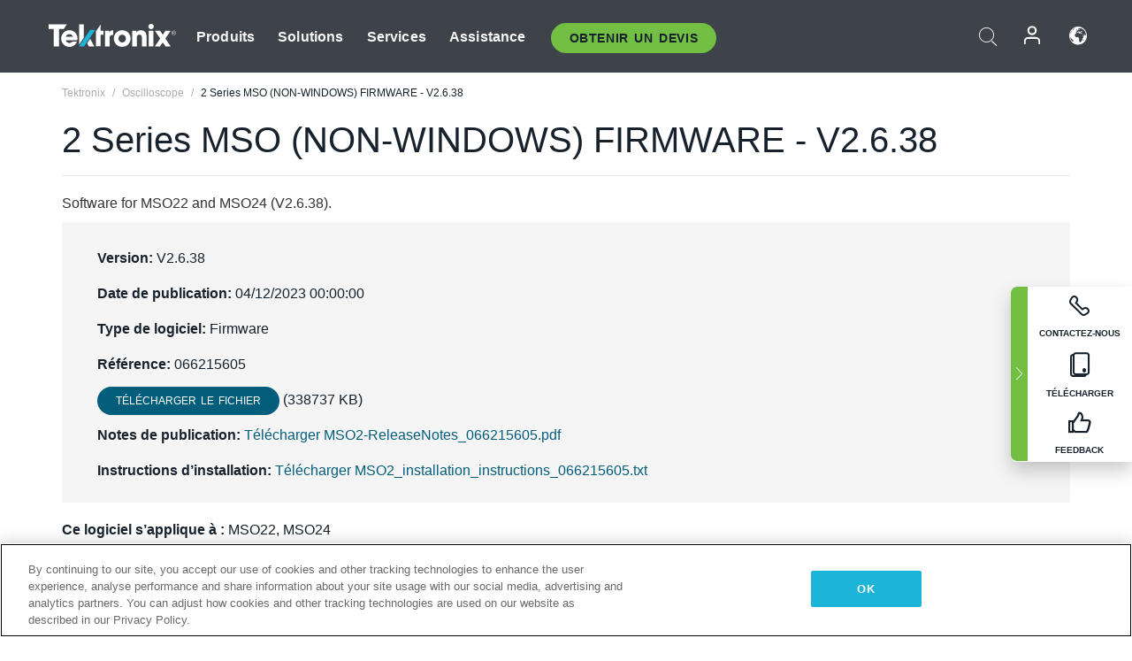

--- FILE ---
content_type: text/html; charset=utf-8
request_url: https://www.tek.com/fr/support/software/firmware/2-series-mso-nonwindows-firmware-v2638
body_size: 14582
content:



<!DOCTYPE html>
<html lang="fr-FR">
<head itemscope itemtype="http://schema.org/WebSite">
    <meta charset="utf-8">
    <meta http-equiv="X-UA-Compatible" content="IE=edge">
    <meta name="viewport" content="width=device-width" />
    <meta http-equiv="content-language" content="fr-FR">

        <!--Critical CSS Styles-->
        
        <!--CSS Styles-->
        <link rel="stylesheet" id="tek-main-css" href="/patternlab/css/tek.css?v-2026.01.22.1" as="style" data-version="2026.01.22.1">
        <noscript id="tek-main-css-noscript"><link rel="stylesheet" href="/patternlab/css/tek.css?v-2026.01.22.1"></noscript>


    <style type="text/css" data-source="global">
        
    </style>
    <style type="text/css" data-source="localized">
            
    </style>

    <style>
.bundle-card{
overflow: visible;
}
.oem-hide{display:none !important;}
.bundle-card .bundle-price {
font-size:1.425rem!important;
}
@media screen and (min-width: 992px) and (max-width: 1279px){
.bundle-card .bundle-price {
font-size:1.1rem!important;
}
}
.new-nav-item::before {
    color: #73bf44;
    display: initial;
}
:lang(en) .new-nav-item::before, :lang(en) header.header--redesign .nav--main ul li ul li a.category[href="https://my.tek.com/tektalk/"]:before
{
  content: "NEW! ";
   color: #73bf44;
    display: initial;
}
:lang(ja) .new-nav-item::before {
    content: "新着 ";
}
:lang(zh-CN) .new-nav-item::before {
    content: "新的 ";
}
:lang(de-DE) .new-nav-item::before {
    content: "Neu ";
}
:lang(fr-FR) .new-nav-item::before {
    content: "Nouveau "
}
:lang(zh-TW) .new-nav-item::before {
    content: "新的 ";
}
@media screen and (min-width: 992px) {
:lang(fr-FR) .new-nav-item::before {left: -45px;}
  .new-nav-item::before {
    position: absolute;
    left: -20px;
  }
}
.tek-accordion-content {display:none;}
div#drift-frame-controller{z-index:214748364!important;}
@media only screen and (max-width:425px){#onetrust-banner-sdk.otFlat{max-height:25%!important}#onetrust-banner-sdk #onetrust-policy{margin-left:0;margin-top:10px!important}#onetrust-banner-sdk .ot-sdk-columns{width:48%!important;float:left;box-sizing:border-box;padding:0;display:initial;margin-right:2%}#onetrust-consent-sdk #onetrust-button-group button:first-child{margin-top:40px!important}#onetrust-banner-sdk #onetrust-close-btn-container{top:0!important}#onetrust-banner-sdk #onetrust-banner-sdk.ot-close-btn-link,#onetrust-banner-sdk.ot-close-btn-link{padding-top:0!important}}
@media screen and (max-width: 767px){
footer.footer.footer-redesign .footer-connect .social-media-container a {font-size:2rem;}
}
@media screen and (max-width: 300px){
footer.footer.footer-redesign .footer-connect .social-media-container a {font-size:1rem;}
}
/* Slick */
.slider-wrap .slider.slick-slider .banner {display:none;}
.slider-wrap .slider.slick-slider .banner:first-child {display:block;}
.slider-wrap .slider.slick-slider.slick-initialized .banner {display:block;}
/* Documents */
main.main .main-content img.lazy {
max-height: 285px;
min-height: 285px;
}
main.main .main-content #sidebar-wrapper img.lazy,
main.main .main-content img.lazy.loaded,
main.main .main-content .chap-nav img.lazy {
max-height: inherit;
min-height: inherit;
}
main.main .main-content:after,
main.main .main-content #wrapper:after {
    clear: both;
    content: "";
    display: table;
}
@media screen and (min-width: 577px){
  main.main .doc__img {margin: 20px 15px 0px 45px;}
}
/* Slick */
.slider.js-slider-dots img.lazy.loaded,
.main-content img.lazy.loaded {
    max-height: initial;
}
/* MSDM */
div[data-form-block-id="249c9904-bdc6-ee11-9078-6045bd058aac"] {
  visibility: hidden;
  max-height: 1px;
  max-width: 1px;
  overflow: hidden;
}
</style>
    <!--END CSS tyles-->

        <script type="text/javascript" src="/static/js/vendor/jquery-3.5.1.min.js"></script>
<script>
window.dataLayer = window.dataLayer || [];
</script>

<!-- Optimizely -->
<script async src="/api/optimizelyjs/6238166017900544.js"></script>
<!-- End Optimizely -->

<!-- Google Tag Manager -->
<script>(function(w,d,s,l,i){w[l]=w[l]||[];w[l].push({'gtm.start':
new Date().getTime(),event:'gtm.js'});var f=d.getElementsByTagName(s)[0],
j=d.createElement(s),dl=l!='dataLayer'?'&l='+l:'';j.async=true;j.src=
'https://www.googletagmanager.com/gtm.js?id='+i+dl;f.parentNode.insertBefore(j,f);
})(window,document,'script','dataLayer','GTM-77N6');</script>
<!-- End Google Tag Manager -->

    <title itemprop="name">2 Series MSO (NON-WINDOWS) FIRMWARE - V2.6.38 | Tektronix</title>
    <meta name="keywords" content="2 Series MSO (NON-WINDOWS) FIRMWARE - V2.6.38, , Firmware, MSO22, MSO24, Oscilloscope &#224; signaux mixtes portable MSO S&#233;rie&#160;2" />
    <meta name="description" content="Software for MSO22 and MSO24 (V2.6.38)." />

<!--Open Graph Tags-->
    <meta property="og:title" content="2 Series MSO (NON-WINDOWS) FIRMWARE - V2.6.38" />

<meta property="og:type" content="website" />


<meta property="og:url" content="https://www.tek.com/fr/support/software/firmware/2-series-mso-nonwindows-firmware-v2638" />




<!--Canonical and Alternate URLs-->
<link rel="canonical" href="https://www.tek.com/fr/support/software/firmware/2-series-mso-nonwindows-firmware-v2638" itemprop="url" />



<!--Developer site considerations-->

        <link rel="alternate" hreflang="en" href="https://www.tek.com/en/support/software/firmware/2-series-mso-nonwindows-firmware-v2638" />
        <link rel="alternate" hreflang="x-default" href="https://www.tek.com/en/support/software/firmware/2-series-mso-nonwindows-firmware-v2638" />
    

    

    <script type="text/plain" class="optanon-category-C0002">
        if(document.cookie.indexOf('SC_TRACKING_CONSENT') == -1)
        {
            fetch("/api/trackingconsent/giveconsent", {method: "GET", credentials: 'include'});
        }
    </script>
</head>
<body class="" data-channel="sales" sc-item-id="{98C5115C-3568-48F5-856C-93B92DDD11EF}" data-user-email="" data-user-name="" data-cf-country="US">
<!-- Google Tag Manager (noscript) -->
<noscript><iframe src="https://www.googletagmanager.com/ns.html?id=GTM-77N6"
height="0" width="0" style="display:none;visibility:hidden"></iframe></noscript>
<!-- End Google Tag Manager (noscript) -->

    <header class="header header--redesign tek-contact">
    <div class="header__top-mobile">
        <div class="header__btn">
    <div class="block--phone">
        <div class="buyquote-phone icon-phone"><a class="buy-contact-number"></a></div>
    </div>
    <div id="btn-search" class="btn--search">
        <span class="sr-only">Activer la recherche</span>
        <span class="icon-search"></span>
    </div>
        <div class="btn--lang">
            <a class="icon-earth header-right__item"><span class="region-text"></span></a>

            <div id="lang-selector-nav" class="lang-selector-bar lang-selector-redesign">
                <div class="lang-selector-bar__header">
                    <div class="header-text">Current Language</div>
                    <div class="header-right__item"><span class="btn-close">×</span></div>
                    <div class="region-text">French (France)</div>
                </div>
                <p class="lang-selector-bar__message">Sélectionnez une langue :</p>
                <nav class="lang-selector-bar__lang-menu">
                    <ul>
                                <li><a href="https://www.tek.com/en/support/software/firmware/2-series-mso-nonwindows-firmware-v2638">English</a></li>
                                <li><a href="https://www.tek.com/fr/support/software/firmware/2-series-mso-nonwindows-firmware-v2638">FRAN&#199;AIS</a></li>
                                <li><a href="https://www.tek.com/de/support/software/firmware/2-series-mso-nonwindows-firmware-v2638">DEUTSCH</a></li>
                                <li><a href="https://www.tek.com/vn/support/software/firmware/2-series-mso-nonwindows-firmware-v2638">Việt Nam</a></li>
                                <li><a href="https://www.tek.com.cn/support/software/firmware/2-series-mso-nonwindows-firmware-v2638">简体中文</a></li>
                                <li><a href="https://www.tek.com/ja/support/software/firmware/2-series-mso-nonwindows-firmware-v2638">日本語</a></li>
                                <li><a href="https://www.tek.com/ko/support/software/firmware/2-series-mso-nonwindows-firmware-v2638">한국어</a></li>
                                <li><a href="https://www.tek.com/tw/support/software/firmware/2-series-mso-nonwindows-firmware-v2638">繁體中文</a></li>
                    </ul>
                </nav>

            </div>
        </div>
    <div id="btn-menu" class="btn--menu">
        <span class="sr-only">Activer le menu</span>
        <span class="icon-menu"></span>
    </div>
</div><div class="search-block-form">
    
<div class="page-quick-search">
<form action="/api/searchbar/search" method="post"><input name="__RequestVerificationToken" type="hidden" value="7SgNG3_zOTbanWPa0pJwR5EfiUJwhvAmV_WeivbMVzsiUaHL1NnHsXbNCuPY3eeSs8KGJMZz8_d1pHLoVvNL7pHOaHlHiWJZaQY9nWaRy6o1" /><input id="uid" name="uid" type="hidden" value="ce22e590-c601-4e5c-a23d-c843aee244d9" />        <div class="form-item">
            <input autocomplete="off" class="form-search form-search-input search-input-e853681b6dc64c9d95ad1b1ec726a9a1" id="e853681b6dc64c9d95ad1b1ec726a9a1" name="SearchText" placeholder="Recherche" type="text" value="" />
        </div>
        <div class="form-actions">
            <input type="submit" autocomplete="off" id="edit-submit" value="Recherche" class="button form-submit search-button-e853681b6dc64c9d95ad1b1ec726a9a1" />
        </div>
</form>
    <div class="search-quick-container" id="search-container-result-e853681b6dc64c9d95ad1b1ec726a9a1" style="display: none;">
        <div class="helper-container">
            <div class="close-container"><span class="btn-close" data-search-id="e853681b6dc64c9d95ad1b1ec726a9a1">x</span></div>
            <div class="mobile-tabs">
                <div class="tabs-container">
                    <div data-tab-id="prod-tab" data-search-id="e853681b6dc64c9d95ad1b1ec726a9a1" class="tab active product-tab-products-content"></div>
                    <div data-tab-id="doc-tab" data-search-id="e853681b6dc64c9d95ad1b1ec726a9a1" class="tab product-tab-docs-content"></div>
                </div>
            </div>
            <div class="row padding-20 content-row">
                <div data-tab-content-id="prod-tab" class="col-md-6 col-xs-12 tab-content active prod-tab-content">
                    <div class="products-content">
                    </div>
                </div>
                <div data-tab-content-id="doc-tab" class="col-md-6 col-xs-12 tab-content inactive docs-tab-content">
                    <div class="docs-content">
                    </div>
                </div>
            </div>
            <div class="no-results-link">To find technical documents by model, try our <a href="/fr/product-support">Product Support Center</a></div>
            <div class="center mr-show-it-all go-to-all-results"><a href="/fr/search">Show all results →</a></div>
        </div>
    </div>
</div>
</div>
<div class="header__logo">
    <div class="block">
        <a href="/fr/">
            <picture><img src="/patternlab/images/transparent-pixel.png" class="main-logo lazy" alt="logo" data-src="/-/media/project/tek/images/logos/logo.svg?iar=0"></picture>
        </a>
        <a href="/fr/">
            <picture><img src="/patternlab/images/transparent-pixel.png" class="second-logo lazy" alt="mobile_logo" data-src="/-/media/project/tek/images/logos/mobile_logo.svg?iar=0"></picture>
        </a>
    </div>
</div>
    </div>
    <div class="header__menu">
        <div class="header-left">
            

<nav class="nav--main">
    <ul>
                    <li>


                <a class="parent-item" href="/fr/">Produits</a>

                <div class="sub-menu">
                    <div class="container w--dynamic">

                        <div class="row">

                                <div class="col-xs-12 col-md-4 menu-col">
                                    <ul>

                                            <li>
<a class="category" href="/fr/products/oscilloscopes-and-probes">Oscilloscopes et sondes</a>                                            </li>
                                                <li>
                                                    <ul>

                                                                        <li>
                                                                            <a href="/fr/products/oscilloscopes">Oscilloscopes</a>
                                                                        </li>
                                                                        <li>
                                                                            <a href="/fr/products/oscilloscopes/high-speed-digitizers">Num&#233;riseurs haute vitesse</a>
                                                                        </li>
                                                                        <li>
                                                                            <a href="/fr/products/oscilloscopes/oscilloscope-probes">Sondes et accessoires</a>
                                                                        </li>
                                                    </ul>
                                                </li>
                                            <li>
<a class="m-t-lg-29 category" href="/fr/products/software">Software</a>                                            </li>
                                                <li>
                                                    <ul>

                                                                        <li>
                                                                            <a href="/fr/products/software?category=bench-software">Logiciel de table</a>
                                                                        </li>
                                                                        <li>
                                                                            <a href="/fr/products/software?category=data-analysis">Analyse des donn&#233;es</a>
                                                                        </li>
                                                                        <li>
                                                                            <a href="/fr/products/software?category=test-automation">Automatisation des tests</a>
                                                                        </li>
                                                    </ul>
                                                </li>
                                            <li>
<a class="m-t-lg-29 category" href="/fr/products/analyzers">Analyseurs</a>                                            </li>
                                                <li>
                                                    <ul>

                                                                        <li>
                                                                            <a href="/fr/products/spectrum-analyzers">Analyseurs de spectre</a>
                                                                        </li>
                                                                        <li>
                                                                            <a href="/fr/products/keithley/4200a-scs-parameter-analyzer">Analyseurs param&#233;triques</a>
                                                                        </li>
                                                                        <li>
                                                                            <a href="/fr/products/coherent-optical-products">Analyseurs de modulation optique</a>
                                                                        </li>
                                                                        <li>
                                                                            <a href="/fr/products/frequency-counters">Compteurs de fr&#233;quences</a>
                                                                        </li>
                                                    </ul>
                                                </li>
                                                                            </ul>
                                </div>
                                <div class="col-xs-12 col-md-4 menu-col">
                                    <ul>

                                            <li>
<a class="category" href="/fr/products/signal-generators">G&#233;n&#233;rateurs de signaux</a>                                            </li>
                                                <li>
                                                    <ul>

                                                                        <li>
                                                                            <a href="/fr/products/signal-generators/arbitrary-function-generator">G&#233;n&#233;rateurs de Fonctions Arbitraires</a>
                                                                        </li>
                                                                        <li>
                                                                            <a href="/fr/products/arbitrary-waveform-generators">G&#233;n&#233;rateur de formes d’onde arbitraires</a>
                                                                        </li>
                                                    </ul>
                                                </li>
                                            <li>
<a class="m-t-lg-29 category" href="/fr/products/sources-and-supplies">Sources et alimentations</a>                                            </li>
                                                <li>
                                                    <ul>

                                                                        <li>
                                                                            <a href="/fr/products/keithley/source-measure-units">Unit&#233;s de source et de mesure</a>
                                                                        </li>
                                                                        <li>
                                                                            <a href="/fr/products/dc-power-supplies">Alimentations DC</a>
                                                                        </li>
                                                                        <li>
                                                                            <a href="/fr/products/dc-electronic-loads">Charges &#233;lectroniques DC</a>
                                                                        </li>
                                                                        <li>
                                                                            <a href="/fr/products/ea/bidirectional-power-supplies">Alimentations bidirectionnelles DC</a>
                                                                        </li>
                                                                        <li>
                                                                            <a href="/fr/products/battery-test-and-simulation">Solutions d’&#233;lectrochimie</a>
                                                                        </li>
                                                    </ul>
                                                </li>
                                            <li>
<a class="m-t-lg-29 category" href="/fr/products/meters">Multim&#232;tres</a>                                            </li>
                                                <li>
                                                    <ul>

                                                                        <li>
                                                                            <a href="/fr/products/keithley/benchtop-digital-multimeter">Multim&#232;tres num&#233;riques</a>
                                                                        </li>
                                                                        <li>
                                                                            <a href="/fr/products/keithley/data-acquisition-daq-systems">Acquisition des donn&#233;es et commutation</a>
                                                                        </li>
                                                                        <li>
                                                                            <a href="/fr/products/keithley/low-level-sensitive-and-specialty-instruments">Instruments faibles niveaux, haute sensibilit&#233; et sp&#233;cialis&#233;s</a>
                                                                        </li>
                                                    </ul>
                                                </li>
                                                                            </ul>
                                </div>
                                <div class="col-xs-12 col-md-4 menu-col">
                                    <ul>

                                            <li>
<a class="category" href="/fr/products">Produits suppl&#233;mentaires</a>                                            </li>
                                                <li>
                                                    <ul>

                                                                        <li>
                                                                            <a class="new-nav-item" href="/fr/products/reference-solutions">Solutions de r&#233;f&#233;rence</a>
                                                                        </li>
                                                                        <li>
                                                                            <a href="/fr/products/keithley/semiconductor-testing-systems">Syst&#232;mes de test de semiconducteurs</a>
                                                                        </li>
                                                                        <li>
                                                                            <a href="/fr/products/components-accessories">Composants et accessoires</a>
                                                                        </li>
                                                                        <li>
                                                                            <a href="/fr/buy/encore">&#201;quipements de test reconditionn&#233;s</a>
                                                                        </li>
                                                                        <li>
                                                                            <a class="nav-highlight mb-3" href="/fr/tools">Product Selectors &amp; Calculators ⇨</a>
                                                                        </li>
                                                    </ul>
                                                </li>
                                            <li>
<a class="category" href="/fr/products/keithley">Produits Keithley</a>                                            </li>
                                            <li>
<a class="category" href="/fr/products/ea">Produits EA Elektro-Automatik</a>                                            </li>
                                            <li>
<a class="category" href="/fr/products">Voir tous les produits</a>                                            </li>
                                            <li>
<a class="category" href="/fr/buy/promotions">Promotions</a>                                            </li>
                                                                            </ul>
                                </div>
                        </div>
                    </div>
                </div>
            </li>
            <li>


                <a class="parent-item" href="/fr/">Solutions</a>

                <div class="sub-menu">
                    <div class="container w--dynamic">

                        <div class="row">

                                <div class="col-xs-12 col-md-3 key-trends-col menu-col">
                                    <ul>

                                            <li>
<a class="category" href="/fr/solutions">Industries</a>                                            </li>
                                                <li>
                                                    <ul>

                                                                        <li>
                                                                            <a href="/fr/solutions/application/research">Recherche avanc&#233;</a>
                                                                        </li>
                                                                        <li>
                                                                            <a href="/fr/solutions/industry/aero-def">A&#233;rospatiale et D&#233;fense</a>
                                                                        </li>
                                                                        <li>
                                                                            <a href="/fr/solutions/industry/automotive-test-solutions">Automobile</a>
                                                                        </li>
                                                                        <li>
                                                                            <a href="/fr/education/university-labs">Laboratoires d’enseignement et de formation</a>
                                                                        </li>
                                                                        <li>
                                                                            <a href="/fr/solutions/industry/medical-devices-and-systems">Syst&#232;mes et appareils m&#233;dicaux</a>
                                                                        </li>
                                                                        <li>
                                                                            <a class="new-nav-item" href="/fr/solutions/industry/power-semiconductor">Semi-conducteur de puissance</a>
                                                                        </li>
                                                                        <li>
                                                                            <a href="/fr/solutions/industry/renewable-energy">&#201;nergie renouvelable</a>
                                                                        </li>
                                                                        <li>
                                                                            <a href="/fr/solutions/industry/semiconductor-design-and-manufacturing">Conception et fabrication de semi-conducteurs</a>
                                                                        </li>
                                                    </ul>
                                                </li>
                                                                            </ul>
                                </div>
                                <div class="col-xs-12 col-md-9 app-ind-col menu-col">
                                    <ul>

                                            <li>
<a class="category" href="/fr/solutions">Applications</a>                                            </li>
                                                <li>
                                                    <ul>

                                                                        <li>
                                                                            <a href="/fr/solutions/application/3d-sensing">3D Sensing et caract&#233;risation d’image</a>
                                                                        </li>
                                                                        <li>
                                                                            <a href="/fr/solutions/application/emi-emc-testing">Test EMI/CEM</a>
                                                                        </li>
                                                                        <li>
                                                                            <a href="/fr/solutions/application/high-speed-serial-communication">Communications s&#233;rie haute vitesse</a>
                                                                        </li>
                                                                        <li>
                                                                            <a href="/fr/solutions/application/material-science">Science des mat&#233;riaux et ing&#233;nierie</a>
                                                                        </li>
                                                                        <li>
                                                                            <a href="/fr/">D&#233;fense</a>
                                                                        </li>
                                                                        <li>
                                                                            <a href="/fr/solutions/application/power-efficiency">Efficacité énergétique</a>
                                                                        </li>
                                                                        <li>
                                                                            <a href="/fr/solutions/application/rf-testing">RF Testing</a>
                                                                        </li>
                                                                        <li>
                                                                            <a href="/fr/solutions/application/test-automation">Test Automation</a>
                                                                        </li>
                                                                        <li>
                                                                            <a href="/fr/">Communications filaires</a>
                                                                        </li>
                                                    </ul>
                                                </li>
                                            <li>
<a class="m-t-lg-29 category" href="/fr/solutions">All Solutions</a>                                            </li>
                                                                            </ul>
                                </div>
                        </div>
                    </div>
                </div>
            </li>
            <li>

                    <meta itemprop="serviceType" content="Services" />

                <a class="parent-item" href="/fr/">Services</a>

                <div class="sub-menu">
                    <div class="container w--dynamic">

                        <div class="row">

                                <div class="col-xs-12 col-md-4 menu-col">
                                    <ul>

                                            <li>
<a class="category" href="/fr/services/calibration-services">                                                    <span itemprop="name">
                                                        Services d’&#233;talonnage
                                                    </span>
</a>                                            </li>
                                                <li>
                                                    <ul>

                                                                        <li>
                                                                            <div>
                                                                                <span itemprop="name">
                                                                                    <a href="/fr/services/calibration-services/factory-verified-calibration-services">Etalonnage en usine certifi&#233;</a>
                                                                                </span>
                                                                            </div>
                                                                        </li>
                                                                        <li>
                                                                            <div>
                                                                                <span itemprop="name">
                                                                                    <a href="/fr/services/calibration-services/multi-brand-oem-compliant-calibration-services">Etalonnage conforme multi-marque</a>
                                                                                </span>
                                                                            </div>
                                                                        </li>
                                                                        <li>
                                                                            <div>
                                                                                <span itemprop="name">
                                                                                    <a href="/fr/services/calibration-services/quality">Qualit&#233; et habilitation</a>
                                                                                </span>
                                                                            </div>
                                                                        </li>
                                                                        <li>
                                                                            <div>
                                                                                <span itemprop="name">
                                                                                    <a href="/fr/services/calibration-services/calibration-capabilities">Capacit&#233;s d’&#233;talonnage</a>
                                                                                </span>
                                                                            </div>
                                                                        </li>
                                                                        <li>
                                                                            <div>
                                                                                <span itemprop="name">
                                                                                    <a href="/fr/services/calibration-services/locations">Localisation des centres</a>
                                                                                </span>
                                                                            </div>
                                                                        </li>
                                                                        <li>
                                                                            <div>
                                                                                <span itemprop="name">
                                                                                    <a href="/fr/services/calibration-services/calibration-services-levels">Niveaux de service</a>
                                                                                </span>
                                                                            </div>
                                                                        </li>
                                                                        <li>
                                                                            <div>
                                                                                <span itemprop="name">
                                                                                    <a href="/fr/services/test-equipment-repair/rma-status-search">Suivi du statut de l&#39;&#233;talonnage en usine</a>
                                                                                </span>
                                                                            </div>
                                                                        </li>
                                                                        <li>
                                                                            <div>
                                                                                <span itemprop="name">
                                                                                    <a class="nav-highlight" href="/fr/services/multi-brand-quote-request">Demande d&#39;entretien multi-marque ⇨</a>
                                                                                </span>
                                                                            </div>
                                                                        </li>
                                                    </ul>
                                                </li>
                                            <li>
<a class="m-t-lg-29 category" href="/fr/services/asset-management">                                                    <span itemprop="name">
                                                        Service Asset Management
                                                    </span>
</a>                                            </li>
                                                <li>
                                                    <ul>

                                                                        <li>
                                                                            <div>
                                                                                <span itemprop="name">
                                                                                    <a href="/fr/services/asset-management/calweb">CalWeb</a>
                                                                                </span>
                                                                            </div>
                                                                        </li>
                                                                        <li>
                                                                            <div>
                                                                                <span itemprop="name">
                                                                                    <a href="/fr/services/asset-management/managed-services">Services de Gestion</a>
                                                                                </span>
                                                                            </div>
                                                                        </li>
                                                    </ul>
                                                </li>
                                                                            </ul>
                                </div>
                                <div class="col-xs-12 col-md-4 menu-col">
                                    <ul>

                                            <li>
<a class="category" href="/fr/services/test-equipment-repair">                                                    <span itemprop="name">
                                                        Services de r&#233;paration
                                                    </span>
</a>                                            </li>
                                                <li>
                                                    <ul>

                                                                        <li>
                                                                            <div>
                                                                                <span itemprop="name">
                                                                                    <a class="oem-hide" href="/fr/services/test-equipment-repair/rma-request">Demander des services de r&#233;paration</a>
                                                                                </span>
                                                                            </div>
                                                                        </li>
                                                                        <li>
                                                                            <div>
                                                                                <span itemprop="name">
                                                                                    <a href="/fr/services/test-equipment-repair/rma-status-search">Consulter le statut de la r&#233;paration</a>
                                                                                </span>
                                                                            </div>
                                                                        </li>
                                                                        <li>
                                                                            <div>
                                                                                <span itemprop="name">
                                                                                    <a href="/webform/request-tektronix-parts-information">Pi&#232;ces</a>
                                                                                </span>
                                                                            </div>
                                                                        </li>
                                                                        <li>
                                                                            <div>
                                                                                <span itemprop="name">
                                                                                    <a href="/fr/services/test-equipment-repair/warranty-status-search">Consulter le statut de la garantie</a>
                                                                                </span>
                                                                            </div>
                                                                        </li>
                                                    </ul>
                                                </li>
                                                                            </ul>
                                </div>
                                <div class="col-xs-12 col-md-4 menu-col">
                                    <ul>

                                            <li>
<a class="category" href="/fr/services/ea-factory-service">EA Elektro-Automatik Service</a>                                            </li>
                                            <li>
<a class="category" href="/fr/component-solutions">Solutions de composants Tektronix</a>                                            </li>
                                            <li>
<a class="category" href="/fr/services/factory-service-plans">Contrats d’entretien usine</a>                                            </li>
                                            <li>
<a class="category" href="/fr/services">All Services</a>                                            </li>
                                                                            </ul>
                                </div>
                        </div>
                    </div>
                </div>
            </li>
            <li>


                <a class="parent-item" href="/fr/">Assistance</a>

                <div class="sub-menu">
                    <div class="container w--dynamic">

                        <div class="row">

                                <div class="col-xs-12 col-md-4 menu-col">
                                    <ul>

                                            <li>
<a class="category" href="/fr/ownerresources">Produits</a>                                            </li>
                                                <li>
                                                    <ul>

                                                                        <li>
                                                                            <a href="/fr/support/datasheets-manuals-software-downloads">Fiches techniques et manuels</a>
                                                                        </li>
                                                                        <li>
                                                                            <a href="/fr/order-status-search">Statut de la commande</a>
                                                                        </li>
                                                                        <li>
                                                                            <a href="/fr/product-registration">Enregistrement du produit</a>
                                                                        </li>
                                                                        <li>
                                                                            <a href="/fr/services/test-equipment-repair/warranty-status-search">&#201;tat de la garantie</a>
                                                                        </li>
                                                                        <li>
                                                                            <a href="/fr/buy/request-parts-information">Parts</a>
                                                                        </li>
                                                    </ul>
                                                </li>
                                            <li>
<a class="m-t-lg-29 category" href="/fr/products/software">Logiciel</a>                                            </li>
                                                <li>
                                                    <ul>

                                                                        <li>
                                                                            <a href="/fr/support/datasheets-manuals-software-downloads">T&#233;l&#233;chargements de logiciels</a>
                                                                        </li>
                                                                        <li>
                                                                            <a href="/fr/support/products/product-license">TekAMS (Gestion des licences logicielles)</a>
                                                                        </li>
                                                    </ul>
                                                </li>
                                            <li>
<a class="m-t-lg-29 category" href="/fr/support/resource-center">Resources</a>                                            </li>
                                                <li>
                                                    <ul>

                                                                        <li>
                                                                            <a href="/fr/support/ea">EA Elektro-Automatik Support</a>
                                                                        </li>
                                                                        <li>
                                                                            <a href="/fr/support/faqs">FAQ</a>
                                                                        </li>
                                                                        <li>
                                                                            <a href="/fr/support">Centre d&#39;assistance</a>
                                                                        </li>
                                                                        <li>
                                                                            <a href="https://my.tek.com/fr/support/create-new-support-case/">Technical Support</a>
                                                                        </li>
                                                    </ul>
                                                </li>
                                                                            </ul>
                                </div>
                                <div class="col-xs-12 col-md-4 menu-col">
                                    <ul>

                                            <li>
<a class="category" href="/fr/buy">Comment et o&#249; acheter</a>                                            </li>
                                                <li>
                                                    <ul>

                                                                        <li>
                                                                            <a href="/fr/contact-tek">Contactez-nous</a>
                                                                        </li>
                                                                        <li>
                                                                            <a href="/fr/buy/partner-locator">Localisateur de distributeurs</a>
                                                                        </li>
                                                                        <li>
                                                                            <a href="/fr/buy/request-parts-information">GSA Program</a>
                                                                        </li>
                                                                        <li>
                                                                            <a href="/fr/buy/promotions">Promotions</a>
                                                                        </li>
                                                    </ul>
                                                </li>
                                            <li>
<a class="m-t-lg-29 category" href="/fr/about-us/integrity-and-compliance-program">Conformit&#233;</a>                                            </li>
                                                <li>
                                                    <ul>

                                                                        <li>
                                                                            <a href="/fr/support/export-codes">Codes d&#39;exportation</a>
                                                                        </li>
                                                                        <li>
                                                                            <a href="/fr/about-us/integrity-and-compliance-program">Int&#233;grit&#233; et conformit&#233;</a>
                                                                        </li>
                                                                        <li>
                                                                            <a href="/fr/services/recycle">Recyclage des produits (Europe uniquement)</a>
                                                                        </li>
                                                                        <li>
                                                                            <a href="/fr/support/product-security">S&#233;curit&#233; des produits</a>
                                                                        </li>
                                                                        <li>
                                                                            <a href="/fr/services/customer-quality-assurance">Assurance qualit&#233;</a>
                                                                        </li>
                                                                        <li>
                                                                            <a href="/fr/services/safety">Rappel de s&#233;curit&#233;</a>
                                                                        </li>
                                                                        <li>
                                                                            <a href="/fr/documents/service/traceability-map-beaverton-pdf">Tra&#231;abilit&#233;</a>
                                                                        </li>
                                                    </ul>
                                                </li>
                                                                            </ul>
                                </div>
                                <div class="col-xs-12 col-md-4 menu-col">
                                    <ul>

                                            <li>
<a class="category" href="/fr/about-us">Company</a>                                            </li>
                                                <li>
                                                    <ul>

                                                                        <li>
                                                                            <a href="/fr/about-us">&#192; propos de nous</a>
                                                                        </li>
                                                                        <li>
                                                                            <a href="/fr/newsroom?category=blogs&amp;lang=fr-FR">Blogs</a>
                                                                        </li>
                                                                        <li>
                                                                            <a href="/fr/stories">Customer Stories</a>
                                                                        </li>
                                                                        <li>
                                                                            <a href="/fr/events">&#201;v&#233;nements</a>
                                                                        </li>
                                                                        <li>
                                                                            <a href="/fr/newsroom">Newsroom</a>
                                                                        </li>
                                                    </ul>
                                                </li>
                                            <li>
<a class="m-t-lg-29 category" href="/fr/buy/partners">Portail des partenaires</a>                                            </li>
                                            <li>
<a class="m-t-lg-29 category" href="https://my.tek.com/en/tektalk/?_gl=1*7pv1be*_gcl_au*MTE2NjcyNTE0MS4xNzI0MTI1NTQ0*_ga*OTA5OTY3NzMxLjE2Njg0MDUzODA.*_ga_1HMYS1JH9M*MTcyNDQwNTYxNS42NzMuMS4xNzI0NDA3MzYxLjI3LjAuMA..">Communaut&#233; d&#39;utilisateurs TekTalk</a>                                            </li>
                                            <li>
                                            </li>
                                                                            </ul>
                                </div>
                        </div>
                    </div>
                </div>
            </li>
        <li>
                <div class="header-left__item block-buyquote">
        <nav class="nav--buy-quote">
            <ul>
                <li>
                        <a href="#" class="btn btn--green btn--small btn-quote parent-item">Obtenir un Devis</a>
                    <div class="buy-quote sub-menu">
                        <div class="container">
                            <div class="row" style="justify-content: center;">
                                    <div class="thumbnails-wrap">
<a class="icon-top icon-scope" href="/fr/buy/tekstore/quote">OBTENIR UN DEVIS POUR LE PRODUIT</a><a class="icon-top icon-repair-service" href="/fr/request-service-quote-or-info">OBTENIR UN DEVIS POUR LE SERVICE</a><a class="icon-top icon-contact-card-2021" title="Contact Sales" href="/fr/buy/request-sales-contact">CONTACTER LES VENTES</a>                                    </div>
                            </div>
                        </div>
                    </div>
                </li>
            </ul>
        </nav>
    </div>

        </li>
    </ul>
</nav>

        </div>
        <div class="region--header_menu_right">
            <div class="header-right">
                

<div class="block--phone header-right__item">
    <div class="buyquote-phone">
        <a class="buy-contact-number"></a>
    </div>
</div>
<div class="search-block-form header-right__item">
    <div class="btn--search parent-item">
        <span class="sr-only">Activer la recherche</span>
        <span class="icon-search"></span>
    </div>
    <div class="header-search-form">
        
<div class="page-quick-search">
<form action="/api/searchbar/search" method="post"><input name="__RequestVerificationToken" type="hidden" value="wP2Y5CM87NHzUJQjBx0IVeRJX5csGAfRO-lQKffJXIvmULJ2n74YtCQj7xP5GH5X9Uvwy9xCcUkuve4QLL28E1T59-otpe4vQRpfV1a9Vqc1" /><input id="uid" name="uid" type="hidden" value="8686de6d-72fe-4e17-8bcb-63549d993e16" />        <div class="form-item">
            <input autocomplete="off" class="form-search form-search-input search-input-9b977bcb046c46849f73ebe3ee716ae1" id="9b977bcb046c46849f73ebe3ee716ae1" name="SearchText" placeholder="Recherche" type="text" value="" />
        </div>
        <div class="form-actions">
            <input type="submit" autocomplete="off" id="edit-submit" value="Recherche" class="button form-submit search-button-9b977bcb046c46849f73ebe3ee716ae1" />
        </div>
</form>
    <div class="search-quick-container" id="search-container-result-9b977bcb046c46849f73ebe3ee716ae1" style="display: none;">
        <div class="helper-container">
            <div class="close-container"><span class="btn-close" data-search-id="9b977bcb046c46849f73ebe3ee716ae1">x</span></div>
            <div class="mobile-tabs">
                <div class="tabs-container">
                    <div data-tab-id="prod-tab" data-search-id="9b977bcb046c46849f73ebe3ee716ae1" class="tab active product-tab-products-content"></div>
                    <div data-tab-id="doc-tab" data-search-id="9b977bcb046c46849f73ebe3ee716ae1" class="tab product-tab-docs-content"></div>
                </div>
            </div>
            <div class="row padding-20 content-row">
                <div data-tab-content-id="prod-tab" class="col-md-6 col-xs-12 tab-content active prod-tab-content">
                    <div class="products-content">
                    </div>
                </div>
                <div data-tab-content-id="doc-tab" class="col-md-6 col-xs-12 tab-content inactive docs-tab-content">
                    <div class="docs-content">
                    </div>
                </div>
            </div>
            <div class="no-results-link">To find technical documents by model, try our <a href="/fr/product-support">Product Support Center</a></div>
            <div class="center mr-show-it-all go-to-all-results"><a href="/fr/search">Show all results →</a></div>
        </div>
    </div>
</div>
    </div>
</div><nav class="header-right__item nav--account">
    <ul>
            <li class="nav--account__login">
                <form action="/identity/externallogin?authenticationType=AzureB2C&amp;ReturnUrl=%2fidentity%2fexternallogincallback%3fReturnUrl%3d%252ffr%252fsupport%252fsoftware%252ffirmware%252f2-series-mso-nonwindows-firmware-v2638%26sc_site%3dus%26authenticationSource%3dDefault&amp;sc_site=us" method="post">    <button type="submit" class="login-link">Connexion</button>
</form>
            </li>
    </ul>
</nav><a class="icon-earth header-right__item"><span class="region-text"></span></a>

<div id="lang-selector-nav" class="lang-selector-bar lang-selector-redesign">
    <div class="lang-selector-bar__header">
        <div class="header-text">Current Language</div>
        <div class="header-right__item"><span class="btn-close">×</span></div>
        <div class="region-text">French (France)</div>
    </div>
    <p class="lang-selector-bar__message">Sélectionnez une langue :</p>
    <nav class="lang-selector-bar__lang-menu">
        <ul>
                    <li><a href="https://www.tek.com/en/support/software/firmware/2-series-mso-nonwindows-firmware-v2638">English</a></li>
                    <li><a href="https://www.tek.com/fr/support/software/firmware/2-series-mso-nonwindows-firmware-v2638">FRAN&#199;AIS</a></li>
                    <li><a href="https://www.tek.com/de/support/software/firmware/2-series-mso-nonwindows-firmware-v2638">DEUTSCH</a></li>
                    <li><a href="https://www.tek.com/vn/support/software/firmware/2-series-mso-nonwindows-firmware-v2638">Việt Nam</a></li>
                    <li><a href="https://www.tek.com.cn/support/software/firmware/2-series-mso-nonwindows-firmware-v2638">简体中文</a></li>
                    <li><a href="https://www.tek.com/ja/support/software/firmware/2-series-mso-nonwindows-firmware-v2638">日本語</a></li>
                    <li><a href="https://www.tek.com/ko/support/software/firmware/2-series-mso-nonwindows-firmware-v2638">한국어</a></li>
                    <li><a href="https://www.tek.com/tw/support/software/firmware/2-series-mso-nonwindows-firmware-v2638">繁體中文</a></li>
        </ul>
    </nav>

</div>

            </div>
        </div>
    </div>
</header>

    <main role="main" class="main page__content global-components-init ">
        
        

<div class="flyout-redesign sticky-btn-group">
    <div class="sticky-btn-left sticky-btn-toggle open">
        <div class="hidden-xs hidden-sm">
            <div class="icon icon-chevron-right"></div>
        </div>
    </div>
    <div class="sticky-btn-right">
        

    <div class="sticky-btn">
        <div class="icon icon-phone-bold">
            <p>Contactez-nous</p>
        </div>
        <div class="callout clearfix">
            <div class="callout__close icon-chevron-right"></div>
            <div class="scroll-xs">
                <div class="callout__content">
                    <div class="col">
                            <div class="flex-icon-wrapper">
                                    <a class="open-chat chat icon-comments hidden">
                                        <div class="callout__content-title">Des questions</div>
                                    </a>
                            </div>
                            <p class="description">Chat en direct avec un représentant Tek. Service disponible de 9 h à 17 h, CET jours ouvrables.</p>
                    </div>


                        <div id="refresh-callout-call" class="col">

                            <a href="" class="call icon-communication">
                                <div class="callout__content-title">Téléphone</div>
                                <p class="description__phone">Appelez-nous au</p>
                            </a>


                                <p class="description"> Disponible de 9 h à 17 h CET jours ouvrables.</p>

                            <p></p>
                        </div>
                    <div id="refresh-callout-contact" class="col">
                        <a href="/fr/contact-us" class=" icon-question">
                            <div class="callout__content-title">Nous contacter</div>
                            <p class="description">Contactez-nous pour nous faire part de vos commentaires, de vos questions sur
ou de vos retours d'expérience.</p>
                        </a>
                    </div>
                </div>
            </div>
        </div>
    </div>
<div class="sticky-btn">
    <div class="icon icon-datasheet">
        <p>Télécharger</p>
    </div>
    <div class="callout download clearfix">
        <div class="callout__close icon-chevron-right"></div>
        <div class="scroll-xs">
            <header>
                <p>Télécharger des manuels, des fiches techniques, des logiciels, etc. :</p>
            </header>
<form action="/api/searchbar/search" method="post">                <div class="callout__content">
                    <input name="__RequestVerificationToken" type="hidden" value="VQRukf-Memvjp4lJnlZKivrFP_UkxKkDBQuYQ-P5xRmrGpYSCBGZ0exhWkxa0Hmfs69yz8P8TEpaaOgE_hvgiXTB7R71sH-a9ZfnoVv4_Lc1" />
                    <input id="uid" name="uid" type="hidden" value="de49f811-d607-4528-b5b1-f699e70402c4" />
                    <div class="col-2">
                        <div class="callout__content-title">TYPE DE TÉLÉCHARGEMENT</div>
                        <div class="dropdown">
                            <select class="btn btn--right-icon icon-chevron-down " id="SearchType" name="SearchType" type="button"><option selected="selected" value="">Afficher tout</option>
<option value="product_series">Products</option>
<option value="datasheet">Datasheet</option>
<option value="manual">Manual</option>
<option value="software">Software</option>
<option value="document">Marketing Document</option>
<option value="faq">Faq</option>
<option value="video">Video</option>
</select>
                        </div>
                    </div>
                    <div class="col-2">
                        <div class="callout__content-title">MODÈLE OU MOT CLÉ</div>
                        <div class="form-item">
                            <input checkedname="keys" id="edit-keys" name="SearchText" placeholder="Commencer à taper..." title="Renseignez les termes à rechercher." type="search" value="" />
                        </div>
                    </div>

                    <div class="col-1">
                        <input type="submit" class="btn btn--right-icon icon-chevron-right" value="Recherche" />
                    </div>
                </div>
</form>        </div>
    </div>
</div>
    <div class="sticky-btn">
        <div class="icon icon-thumbs-up">
            <p>Feedback</p>
        </div>
        <div class="callout clearfix feedback">
            <div class="callout__close icon-chevron-right"></div>
            <div class="scroll-xs">
                <div class="feedback-rating__parentcontainer">
                    <p class="m-t-32">Vous avez des commentaires ? Nous serions ravis de connaître votre avis.</p>
                    <p class="description">Qu'ils soient positifs ou négatifs, vos commentaires nous aident à améliorer continuellement l'expérience de Tek.com. Faites-nous savoir si vous rencontrez des difficultés ou si nous faisons un travail remarquable.</p>
                    <p><a href="https://www.surveygizmo.com/s3/4165364/www-nps-web-survey" class="btn" target="_blank" rel="noopener noreferrer">Dites-nous ce que vous pensez</a></p>
                </div>
            </div>
        </div>
    </div>






    </div>
</div>



<div class="container">

<div id="block-tektronix-breadcrumbs" class="block">
    <nav role="navigation">
        <ol itemscope="" itemtype="http://schema.org/BreadcrumbList">
            <li itemprop="itemListElement" itemscope="" itemtype="http://schema.org/ListItem">
                    <a href="/fr/" itemprop="item">
                        <span itemprop="name">Tektronix</span>
                    </a>
                <meta itemprop="position" content="0" />
            </li>
            <li itemprop="itemListElement" itemscope="" itemtype="http://schema.org/ListItem">
                    <a href="/fr/products/oscilloscopes" itemprop="item">
                        <span itemprop="name">Oscilloscope</span>
                    </a>
                <meta itemprop="position" content="1" />
            </li>
            <li itemprop="itemListElement" itemscope="" itemtype="http://schema.org/ListItem">
                    <span itemprop="name">2 Series MSO (NON-WINDOWS) FIRMWARE - V2.6.38</span>
                <meta itemprop="position" content="2" />
            </li>
        </ol>
    </nav>
</div>


<div class="header-image__none">
        <h1 class="page-title">2 Series MSO (NON-WINDOWS) FIRMWARE - V2.6.38</h1>

</div>




    <div class="tek-mobile-text">
        Software for MSO22 and MSO24 (V2.6.38).
    </div>
        
<input class="needsreloadandhaspageloader" hidden />
<div class="software-download__info col-xs-12" id="software-info-sc-component">
    <div class="col-xs-12 col-sm-12 col-lg-12 pt-3 pb-3">
        <ul>
            <li style="padding-bottom: 3%;">
                <div class="col-xs-12"><strong>Version:</strong> V2.6.38</div>
                <div class="col-xs-12"><strong>Date de publication:</strong> <time datetime="20231204T000000Z">04/12/2023 00:00:00   </time></div>
            </li>
            <li style="padding-bottom: 3%;">
                    <div class="col-xs-12"><strong>Type de logiciel:</strong> Firmware</div>
                <div class="col-xs-12"><strong>Référence:</strong> 066215605</div>
            </li>

            <li style="padding-bottom: 4%;" data-type="Software" data-subtype="Application" data-number="066215605">
                <div class="col-xs-12">
                        
                            <a href="https://download.tek.com/secure/software/2SeriesMSO_v_2_6_38_066215605.zip?sv=2018-03-28&amp;sr=b&amp;sig=zcnvQ7XAfIsp70qSOa2BUjkcJYl4tO1b8VgCKscsDLY%3D&amp;se=2026-01-31T18%3A10%3A38Z&amp;sp=r" target="_blank" rel="nofollow noopener noreferrer" class="download btn submit-post" data-software-id="{98C5115C-3568-48F5-856C-93B92DDD11EF}">
                                Télécharger le fichier
                            </a> (338737 KB)
                        
                            <div class="intermediate-file-download-wait-message" style="display: none; padding: 10px;">
                                <div class="ajax-progress ajax-progress-throbber">
                                    <div class="throbber">&nbsp;</div>
                                </div>Téléchargement du fichier en cours, veuillez patienter…
                            </div>
                </div>
            </li>
                <li style="padding-bottom: 3%;">
                    <div class="col-xs-12 link__wrap">
                        <strong>Notes de publication:</strong>
                        <a href="https://download.tek.com/software/supporting_files/MSO2-ReleaseNotes_066215605.pdf">T&#233;l&#233;charger MSO2-ReleaseNotes_066215605.pdf</a>
                    </div>
                </li>
                                        <li style="padding-bottom: 3%;"><div class="col-xs-12 link__wrap"><strong>Instructions d’installation:</strong> <a href="https://download.tek.com/software/supporting_files/MSO2_installation_instructions_066215605.txt">T&#233;l&#233;charger MSO2_installation_instructions_066215605.txt</a></div></li>
        </ul>
    </div>
</div><p>
    <strong>Ce logiciel s’applique à :</strong> 
    
    MSO22, MSO24
</p>    <div class="software-agreement-links" id="software-agreement-links-sc-component">
        <p>
            <b><u>Following Software Download Policies and Agreement are applicable when you download Software from Tektronix website.</u></b>
            <br />
            <ul>
                <li>
                    <u class="agreement-link">SOFTWARE DOWNLOAD POLICY:</u>
                    <span class="agreement-link">Click to read more details.</span>
                    <div class="agreement-content">
                        <p><span><strong>Conditions de t&eacute;l&eacute;chargement des logiciels Tektronix</strong></span></p>
<p><span>Afin de se conformer &agrave; la r&eacute;glementation du gouvernement am&eacute;ricain sur la conformit&eacute; des exportations, la politique de t&eacute;l&eacute;chargement de Tektronix Software exige que vous fournissiez les informations suivantes si vous t&eacute;l&eacute;chargez un logiciel &agrave; partir du site Web de Tektronix</span><span style="background-color: #f9f9f9; color: #999999;">,</span></p>
<ul style="color: #999999; background-color: #f9f9f9;">
    <li><span>Si les informations de votre profil sont incompl&egrave;tes, vous serez invit&eacute; &agrave; compl&eacute;ter votre profil en indiquant vos nom, adresse et organisation</span></li>
</ul>
<ul style="color: #999999; background-color: #f9f9f9;">
    <li><span>Si votre profil est complet avec les informations ci-dessus mais contient des informations en langue autre que l'anglais, vous serez &eacute;galement invit&eacute; &agrave; en plus fournir votre nom, votre adresse et le nom de votre organisation en caract&egrave;res simples en anglais</span></li>
</ul>
<p><span>Une fois que vous aurez rempli les crit&egrave;res ci-dessus, votre demande de t&eacute;l&eacute;chargement de logiciel sera examin&eacute;e et approuv&eacute;e afin que vous puissiez t&eacute;l&eacute;charger le logiciel.</span></p>
<p><span>Le processus d'examen peut parfois prendre jusqu'&agrave; un jour ouvrable. Vous serez inform&eacute; lorsque l'examen sera termin&eacute;.</span></p>
<p><span>Merci de votre compr&eacute;hension et de votre patience.</span></p>
                    </div>
                </li>
                <li>
                    <u class="agreement-link">SOFTWARE DOWNLOAD AGREEMENT:</u>
                    <span class="agreement-link">By downloading, you agree to the terms and conditions of agreement.</span>&nbsp;
                    <span class="agreement-link">Click to read more details</span>
                    <div class="agreement-content">
                        <h4 style="color: #999999; background-color: #f9f9f9;">Free Software Download</h4>
<div class="content-wide" style="color: #999999; background-color: #f9f9f9;">
<p>Not all free software has gone through Tektronix normal quality control or production processes, but is provided to users as an accommodation to respond to user requests. The free software is provided hereunder on an As-Is basis without any representation or warranty. Tektronix disclaims all warranties, whether express or implied, including warranties of merchantability, fitness for a particular purpose and non-infringement of intellectual property rights. In no event shall Tektronix be liable for any direct, indirect, special, incidental or consequential damages in any way arising out of or connected with the use of the free software</p>
</div>
                    </div>
                </li>
                <li>
                    <u class="agreement-link">SOFTWARE GPL or LGPL Program Information:</u>
                    <span class="agreement-link">This software may contain one or more programs licensed under the GPL or LGPL. </span>&nbsp;
                    <span class="agreement-link">Click to read more details.</span>
                    <div class="agreement-content">
                        <p style="color: #999999; background-color: #f9f9f9;"><span style="color: red;">This software may contain one or more programs licensed under the GPL or LGPL.</span></p>
<p style="color: #999999; background-color: #f9f9f9;">For programs licensed under the &ldquo;GNU General Public License (GPL) or Lesser GNU General Public License (LGPL)&rdquo; the complete corresponding sources are available. You can order a complete machine-readable copy of the source code from us for a period of three (3) years after download or receipt of the software, by sending a written request to:<br />
<br />
Chief Intellectual Property<br />
Counsel<br />
Tektronix, Inc.<br />
MS/50 LAW<br />
14150 SW Karl Braun Dr.<br />
Beaverton, OR 97077<br />
<br />
This offer is valid to anyone in receipt of this information.<br />
<br />
Your request should include: the name of the product, (ii) your (company) name, and (iii) your return mailing and email address (if available).<br />
<br />
Please note that we may charge you a fee to cover the cost of performing this distribution.</p>
                    </div>
                </li>
                <li>
                    <a href="/fr/eula" target="_blank" rel="noopener noreferrer"><u>TEKTRONIX END USER LICENSE AGREEMENT</u></a>
                </li>
            </ul>
        </p>
    </div>

<style type="text/css">

    .software-agreement-links li {
        margin-bottom: 10px;
    }

    .agreement-content {
        display: none;
    }

    .agreement-link {
        cursor: pointer;
    }
</style>    <div>
        <h4>Informations sur les produits associés</h4>
        <ul>
                <li><a href="/fr/products/oscilloscopes/2-series-mso-portable-oscilloscope" hreflang="en">Oscilloscope &#224; signaux mixtes portable MSO S&#233;rie&#160;2</a></li>
        </ul>
    </div>
</div><div class="loader-container" style="display:none;left:50%;top:50%;position:fixed">
    <div class="loader"></div>
</div>

    </main>

    


<footer class="footer footer-redesign">
    <div class="container">
        <div class="footer-logo">
            <picture><img src="/patternlab/images/transparent-pixel.png" alt="Tektronix" data-src="/-/media/project/tek/images/logos/tek-monogram/logo_tk_footer.svg?iar=0" class="lazy"></picture>
        </div>
        
<div class="footer-about">
    <p class="heading">&#192; propos de Tektronix</p>
    <p class="about">
        Nous sommes une entreprise dédiée aux performances et ouverte sur le monde des possibles. Tektronix a pour vocation de concevoir et de fabriquer des solutions de test et de mesure, afin d’abattre les frontières de la complexité et d’accélérer l’innovation mondiale.
    </p>
    <a class="btn btn--transp" href="/fr/about-us">D&#201;COUVREZ QUI NOUS SOMMES</a>
</div>

<div class="footer-company">
    <p class="heading">Soci&#233;t&#233;</p>
    <ul class="footer-links">
                <li><a href="/fr/about-us">&#192; propos de nous</a></li>
                <li><a href="https://careers.ralliant.com/tektronix/">Travailler chez Tektronix</a></li>
                <li><a href="/fr/newsroom">Newsroom</a></li>
                <li><a href="/fr/events">&#201;v&#233;nements</a></li>
                <li><a href="/fr/products/ea">EA Elektro-Automatik</a></li>
    </ul>
</div>

<div class="footer-help">
    <p class="heading">Aide et Apprentissage</p>
    <ul class="footer-links">
                <li class="contact-number"><a class="contact-number-anchor" href=""></a></li>
                <li><a href="/fr/contact-us">Contactez-nous</a></li>
                <li><a href="/fr/support/contact-technical-support">Support technique</a></li>
                <li><a href="/fr/support/learning-center">Centre d&#39;apprentissage</a></li>
                <li></li>
                <li><a href="/fr/ownerresources">Ressources du propri&#233;taire</a></li>
                <li><a href="/fr/blog">Blog</a></li>
    </ul>
</div>

<div class="footer-partners">
    <p class="heading">Partenaires</p>
    <ul class="footer-links">
                <li><a href="/fr/buy/partner-locator">Trouver un partenaire</a></li>
                <li></li>
                <li></li>
                <li></li>
    </ul>
</div>

<div class="footer-connect">
    <p class="heading">Communiquez avec nous</p>
    <div class="social-media-container">

<a class="icon-linkedin-2021" target="_blank" rel="noopener noreferrer" href="https://www.linkedin.com/company/tektronix-europe/"></a><a class="icon-youtube-2021" target="_blank" rel="noopener noreferrer" href="https://www.youtube.com/user/tektronix"></a><a class="icon-facebook-2021" target="_blank" rel="noopener noreferrer" href="https://www.facebook.com/TektronixFrance/"></a><a class="icon-x-rounded" target="_blank" rel="noopener noreferrer" href="https://twitter.com/tektronix"></a><a class="icon-instagram-2021" target="_blank" rel="noopener noreferrer" href="https://www.instagram.com/tektronixofficial"></a>    </div>
</div>


    </div>
    <div class="footer-bottom">
        

<div class="footer-links-bottom">
    <div class="second-nav">
        <nav>
            <p class="heading">Liens suppl&#233;mentaires</p>
            <ul class="footer-links">
                    <li class="copyright">
                        <p>©  2026 TEKTRONIX, INC.</p>
                    </li>
                                        <li><a href="/fr/html-sitemap">Sitemap</a></li>
                        <li><a href="/fr/privacy-statement">Privacy</a></li>
                        <li><a href="/fr/terms-of-use">Conditions g&#233;n&#233;rales d’utilisation</a></li>
                        <li><a href="/fr/terms_and_conditions">Conditions g&#233;n&#233;rales</a></li>
                        <li><a href="/fr/impressum">Mentions l&#233;gales</a></li>
                        <li class="contact-number"><a class="contact-number-anchor" href="">Call us at </a></li>
                        <li><a href="https://www.surveygizmo.com/s3/4165364/www-nps-web-survey">Feedback</a></li>
            </ul>
        </nav>
    </div>
</div>
    </div>
</footer>


    <!--Render Scripts-->
        <!--Third Party Scripts-->
        <!--Third Party Scripts-->
        <script defer id="tek-main-js" src="/patternlab/js/tek-app.js?v-2026.01.22.1" onload="executeLocalScripts()" data-version="2026.01.22.1"></script>
        <!--Chat Settings-->
        <script>
            window.__cs = window.__cs || {};
            window.__cs.useNpiGroupNumber = false;
        </script>
        <!--Chat Settings-->
        <script type="text/javascript">
            function executeLocalScripts() {
                //Script Definition Section
                try {
                    $(function () {
  var $body = $("body");
  
  var $profileUpdateButton = $body.find("a.profile-update-button");
  
  var $refreshUpdateButton = $body.find("button.refresh-page");
  
  $profileUpdateButton.on("click", function () {
    $(this).hide();
    $refreshUpdateButton.removeClass('hidden');
  });

  $refreshUpdateButton.on("click", function () {
    window.location.reload();
  });
});

                } catch (e) {
                    console.log(e);
                }
                //END Script Definition Section

                //Localized Script Definition Section
                try {
                    
                } catch (e) {
                    console.log(e);
                }
                //END Localized Script Definition Section
            }
        </script>
</body>
</html>


--- FILE ---
content_type: application/javascript; charset=UTF-8
request_url: https://api.livechatinc.com/v3.6/customer/action/get_dynamic_configuration?x-region=us-south1&license_id=1045989&client_id=c5e4f61e1a6c3b1521b541bc5c5a2ac5&url=https%3A%2F%2Fwww.tek.com%2Ffr%2Fsupport%2Fsoftware%2Ffirmware%2F2-series-mso-nonwindows-firmware-v2638&group_id=18&channel_type=code&jsonp=__ied95r6moe7
body_size: 225
content:
__ied95r6moe7({"organization_id":"00060bdb-e4d3-4272-a506-ea3110581f80","livechat_active":true,"livechat":{"group_id":18,"client_limit_exceeded":false,"domain_allowed":true,"config_version":"6487.0.39.2763.905.1478.644.31.11.5.8.16.2","localization_version":"4940c52ca0caf914a8b155bf4411bbe5_4621b9cfe011784f03f08982095b8bc6","language":"en"},"default_widget":"livechat"});

--- FILE ---
content_type: text/plain
request_url: https://c.6sc.co/?m=1
body_size: 194
content:
6suuid=a0aa3717cc4a000092377e692602000003b50f00